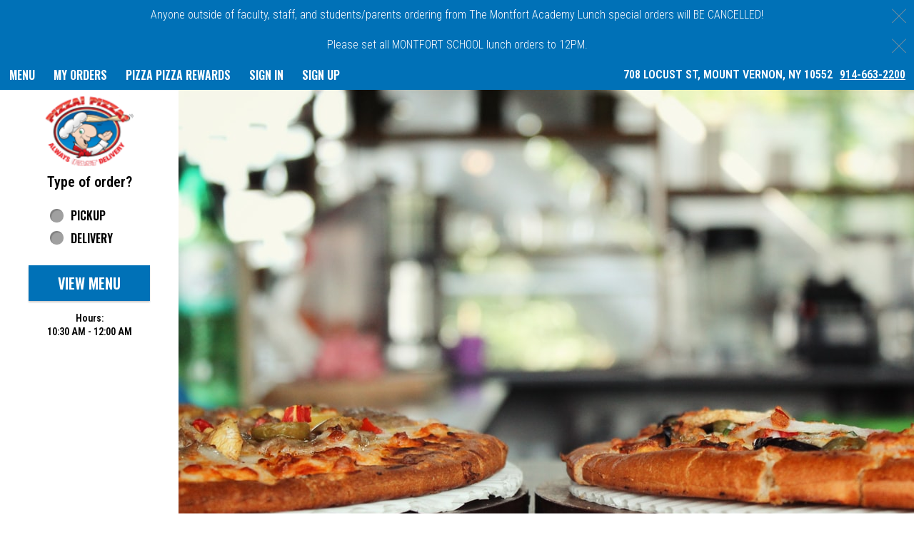

--- FILE ---
content_type: text/css;charset=ISO-8859-1
request_url: https://mountvernon.alwaysfastdelivery.com/ws/integrated/v1/customization/latte/themes/css
body_size: 1210
content:
@import url('https://fonts.googleapis.com/css?family=Oswald:300,400,500,600|Roboto+Condensed:300,400,500,600|Share+Tech+Mono:400');.font-primary, body { font-family: Roboto Condensed, sans-serif !important; }.font-secondary { font-family: Oswald, sans-serif !important; }.font-tertiary { font-family: Share Tech Mono, monospace !important; }.primary-bg-color { background-color: rgb(255, 255, 255)!important; }.btn-choice:not(.active):hover { background-color: rgb(255, 255, 255)!important; }.primary-bg-border-color { border-color: rgb(255, 255, 255)!important; }.popover.top > .arrow { border-top-color: rgb(255, 255, 255)!important; }.popover.left > .arrow { border-left-color: rgb(255, 255, 255)!important; }.popover.right > .arrow { border-right-color: rgb(255, 255, 255)!important; }.popover.bottom > .arrow { border-bottom-color: rgb(255, 255, 255)!important; }.primary-border-color { border-color: rgb(255, 255, 255)!important; }.primary-text-color { color: rgb(51, 51, 51)!important; }.primary-text-border-color { border-color: rgb(51, 51, 51)!important; }.secondary-bg-color { background-color: rgb(255, 255, 255)!important; }.secondary-text-inverse-color { color: rgb(255, 255, 255)!important; }.secondary-text-color { color: rgb(0, 0, 0)!important; }.secondary-bg-inverse-color { background-color: rgb(0, 0, 0)!important; }.secondary-bg-inverse-color:before { background-color: rgb(0, 0, 0)!important; }.secondary-bg-inverse-color:after { background-color: rgb(0, 0, 0)!important; }.action-bg-color { background-color: rgb(0, 113, 183)!important; fill: rgb(0, 113, 183)!important }.action-text-color { color: rgb(0, 113, 183)!important; }.action-border-color { border-color: rgb(0, 113, 183)!important; }.action-inverse-bg-color { background-color: rgb(255, 255, 255)!important; fill: rgb(255, 255, 255)!important }.action-inverse-text-color { color: rgb(255, 255, 255)!important; }.action-inverse-border-color { border-color: rgb(255, 255, 255)!important; }.selection-bg-color { background-color: rgb(0, 113, 183)!important; fill: rgb(0, 113, 183)!important }.selection-text-color { color: rgb(0, 113, 183)!important; }.selection-border-color { border-color: rgb(0, 113, 183)!important; }.btn:hover .tab-icon.filled {background-color: rgb(0, 113, 183)!important; }.btn:active .tab-icon.filled {background-color: rgb(0, 113, 183)!important; }.btn.active .tab-icon.filled {background-color: rgb(0, 113, 183)!important; }.selection-inverse-bg-color { background-color: rgb(255, 255, 255)!important; fill: rgb(255, 255, 255)!important }.selection-inverse-text-color { color: rgb(255, 255, 255)!important; }.selection-inverse-border-color { border-color: rgb(255, 255, 255)!important; }.secondary-bg { background-color: rgb(0, 113, 183)!important; }.secondary-text { color: rgb(255, 255, 255)!important; }.intro-highlight-bg-color { background-color: rgb(0, 113, 183)!important; }.intro-highlight-text-color { color: rgb(0, 113, 183)!important; }.intro-highlight-inverse-bg-color { background-color: rgb(255, 255, 255)!important; }.intro-highlight-inverse-text-color { color: rgb(255, 255, 255)!important; }.leftMenuBg,.rightMenuBg,.tabs-menu,.overlay-menu,.order-tree-slider-wrapper,.sticky-group-name { background-color: rgb(255, 255, 255)!important; }.main-footer { background-color: rgb(255, 255, 255)!important; }.home-info-bg-fix { opacity: 0.5 !important; } @media screen and (max-width: 767px) {
.home-wrapper .home-featured-content {
left: 0 !important;
}
}

@media screen and (min-width: 767px) {
.home-wrapper {
min-height: 600px !important;
}
.home-wrapper .home-featured-content {
left: 250px !important;
right: 0 !important;
width: auto !important;
}
}

#home-page .logo-wrapper {
min-height: initial;
margin-top: 1px;
margin-bottom: 1px;
}

#home-page 
.custom-radio,
.custom-checkbox{
  margin-top: 2px;
 }


#home-page .header,
#home-page .header .phone-number {
  color: white !important;
}


#logo-wrapper {
  margin: 5px 0;
}


.left-panel {
    background: #FBE1B0;
    padding-left: 20px;
    position: relative;
}

.leftMenuBg {
    background: #FBE1B0!important;
}

#menu-header,
.panel-group-name {
  font-weight: 500;
  text-transform: uppercase;
}

.btn-menu .tab-name {
    opacity: 1 !important;
    font-weight: 500 !important; 
	text-transform: uppercase;  
}

.mobile-tabs {
    background:#FBE1B0; !important;
}

.home-info #description {font-size: .8rem;}


.top-order-tree-indicator {
  background: #fffbe1 !important;
}

#checkout {
   background: rgb(233, 28, 34) !important;
  color: #fff !important;
}
.alert-form.alert-danger, .alert.alert-danger { background-color: rgb(239, 27, 33) !important; }.error-bg-color { background-color: rgb(239, 27, 33)!important; }.alert-form.alert-danger, .alert.alert-danger { color: rgb(255, 255, 255) !important; }.notifications { background-color: rgb(168, 14, 16) !important; }.notifications { color: rgb(255, 255, 255) !important; }.text-danger { color: rgb(239, 27, 33) !important; }.special-indicator { color: rgb(187, 53, 49) !important; }